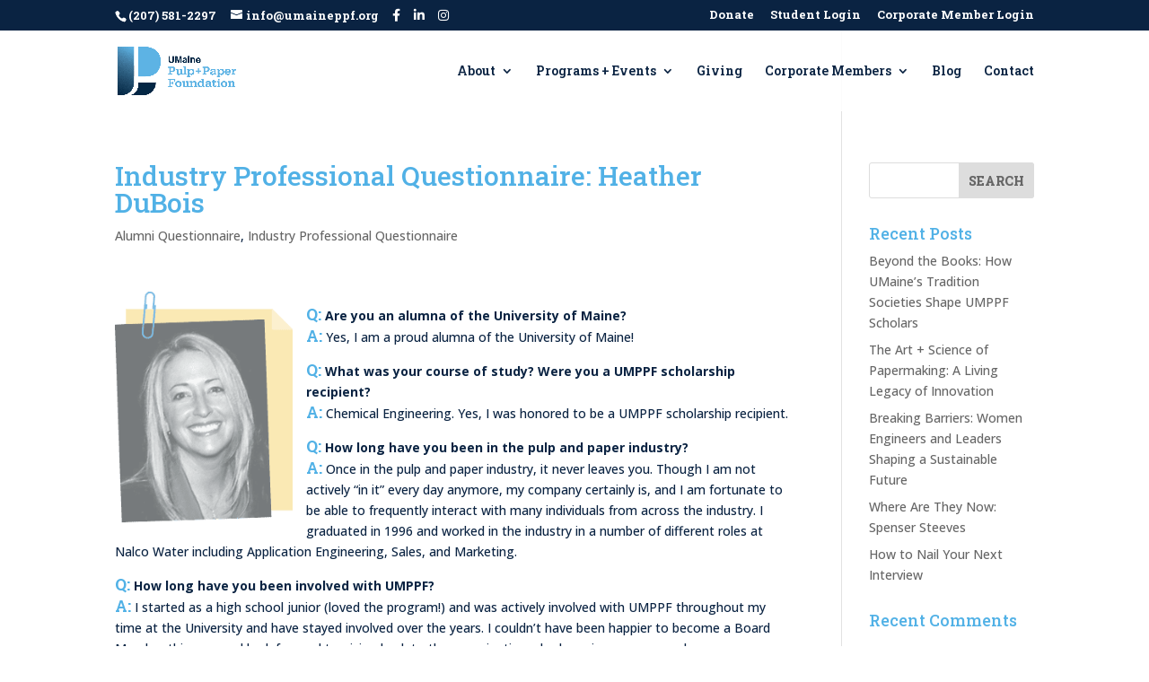

--- FILE ---
content_type: text/html
request_url: https://www.signupgenius.com/view/public/thirdpartycomplete.html
body_size: 194
content:
<html>
<body>
    <script>
     if (window.parent) {
        if (/sugthirdparty=yes/.test(document.cookie)) {            
            window.parent.postMessage('MM:3PCsupported', '*');
        } else {
            window.parent.postMessage('MM:3PCunsupported', '*');
        }
        document.cookie = 'sugthirdparty=; expires=Thu, 01 Jan 1970 00:00:01 GMT;';
     }
    </script>
<script defer src="https://static.cloudflareinsights.com/beacon.min.js/vcd15cbe7772f49c399c6a5babf22c1241717689176015" integrity="sha512-ZpsOmlRQV6y907TI0dKBHq9Md29nnaEIPlkf84rnaERnq6zvWvPUqr2ft8M1aS28oN72PdrCzSjY4U6VaAw1EQ==" data-cf-beacon='{"rayId":"9c2dd0c0ea76eefa","version":"2025.9.1","serverTiming":{"name":{"cfExtPri":true,"cfEdge":true,"cfOrigin":true,"cfL4":true,"cfSpeedBrain":true,"cfCacheStatus":true}},"token":"124a47a53ebf4252a08b14b4aed23ef0","b":1}' crossorigin="anonymous"></script>
</body>
</html>